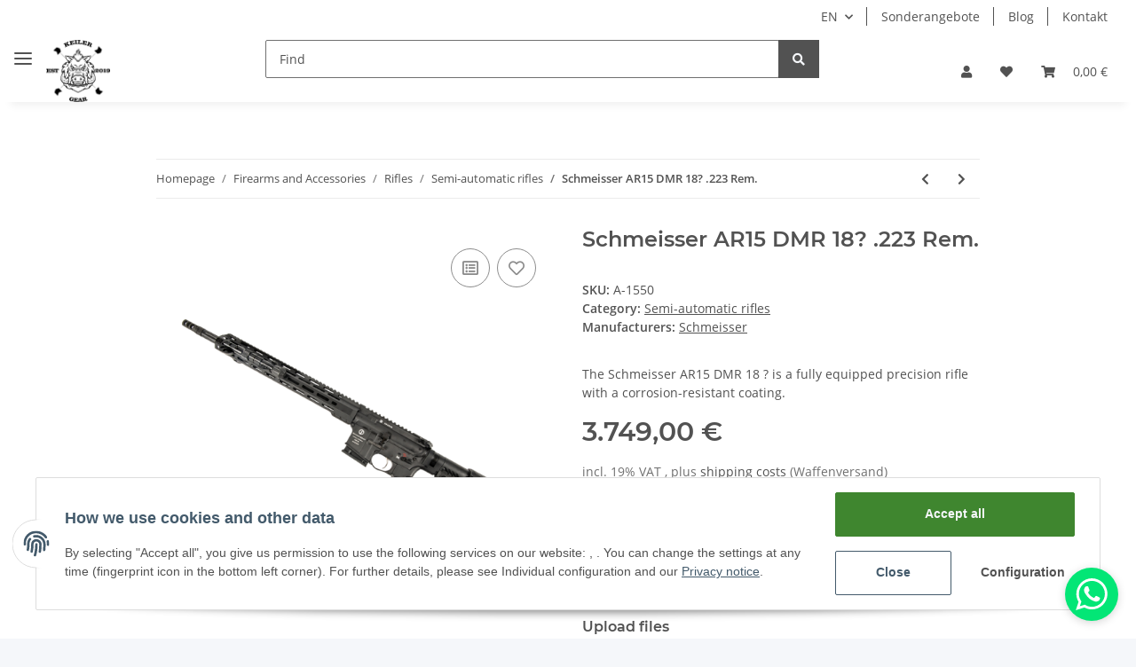

--- FILE ---
content_type: text/css
request_url: https://keilergear.de/plugins/admorris_pro/frontend/css/search-suggest.css?v=2.4.18
body_size: 134
content:
.autocomplete{position:relative;display:inline-block}#autocomplete-list{box-shadow:0 6px 12px rgba(0,0,0,.175);background-clip:padding-box;left:-19px;right:-50px;color:#000;background-color:#fff;padding:10px 0}.autocomplete-items{position:absolute;z-index:999;top:100%;left:0;right:0}.autocomplete-items div{padding:5px 20px;cursor:pointer;background-color:#fff;font-weight:400;text-transform:none}.autocomplete-items div:hover{background-color:#e9e9e9}.autocomplete-active{background-color:#e9e9e9!important}@media screen and (min-width:1030px){#autocomplete-list{right:-100px}}

--- FILE ---
content_type: application/javascript
request_url: https://keilergear.de/templates/NOVA/js/fileinput/themes/fas/theme.min.js
body_size: 496
content:
/*!
 * bootstrap-fileinput v4.5.2
 * http://plugins.krajee.com/file-input
 *
 * Font Awesome 5 icon theme configuration for bootstrap-fileinput. Requires font awesome 5 assets to be loaded.
 *
 * Author: Kartik Visweswaran
 * Copyright: 2014 - 2018, Kartik Visweswaran, Krajee.com
 *
 * Licensed under the BSD 3-Clause
 * https://github.com/kartik-v/bootstrap-fileinput/blob/master/LICENSE.md
 */!function(a){"use strict";a.fn.fileinputThemes.fas={fileActionSettings:{removeIcon:'<i class="fas fa-trash-alt"></i>',uploadIcon:'<i class="fas fa-upload"></i>',uploadRetryIcon:'<i class="fas fa-redo-alt"></i>',downloadIcon:'<i class="fas fa-download"></i>',zoomIcon:'<i class="fas fa-search-plus"></i>',dragIcon:'<i class="fas fa-arrows-alt"></i>',indicatorNew:'<i class="fas fa-plus-circle text-warning"></i>',indicatorSuccess:'<i class="fas fa-check-circle text-success"></i>',indicatorError:'<i class="fas fa-exclamation-circle text-danger"></i>',indicatorLoading:'<i class="fas fa-hourglass text-muted"></i>'},layoutTemplates:{fileIcon:'<i class="fas fa-file kv-caption-icon"></i> '},previewZoomButtonIcons:{prev:'<i class="fas fa-caret-left fa-lg"></i>',next:'<i class="fas fa-caret-right fa-lg"></i>',toggleheader:'<i class="fas fa-fw fa-arrows-alt-v"></i>',fullscreen:'<i class="fas fa-fw fa-arrows-alt"></i>',borderless:'<i class="fas fa-fw fa-external-link-alt"></i>',close:'<i class="fas fa-fw fa-times"></i>'},previewFileIcon:'<i class="fas fa-file"></i>',browseIcon:'<i class="fas fa-folder-open"></i>',removeIcon:'<i class="fas fa-trash-alt"></i>',cancelIcon:'<i class="fas fa-ban"></i>',uploadIcon:'<i class="fas fa-upload"></i>',msgValidationErrorIcon:'<i class="fas fa-exclamation-circle"></i> '}}(window.jQuery);


--- FILE ---
content_type: application/javascript
request_url: https://keilergear.de/plugins/admorris_pro/frontend/js/cron.js?v=2.4.18
body_size: 5
content:
!function(){var a={io:JSON.stringify({name:"admCron",params:[]})};$.ajax({type:"POST",dataType:"json",url:admorris_shopUrl+"/io.php",data:a})}();